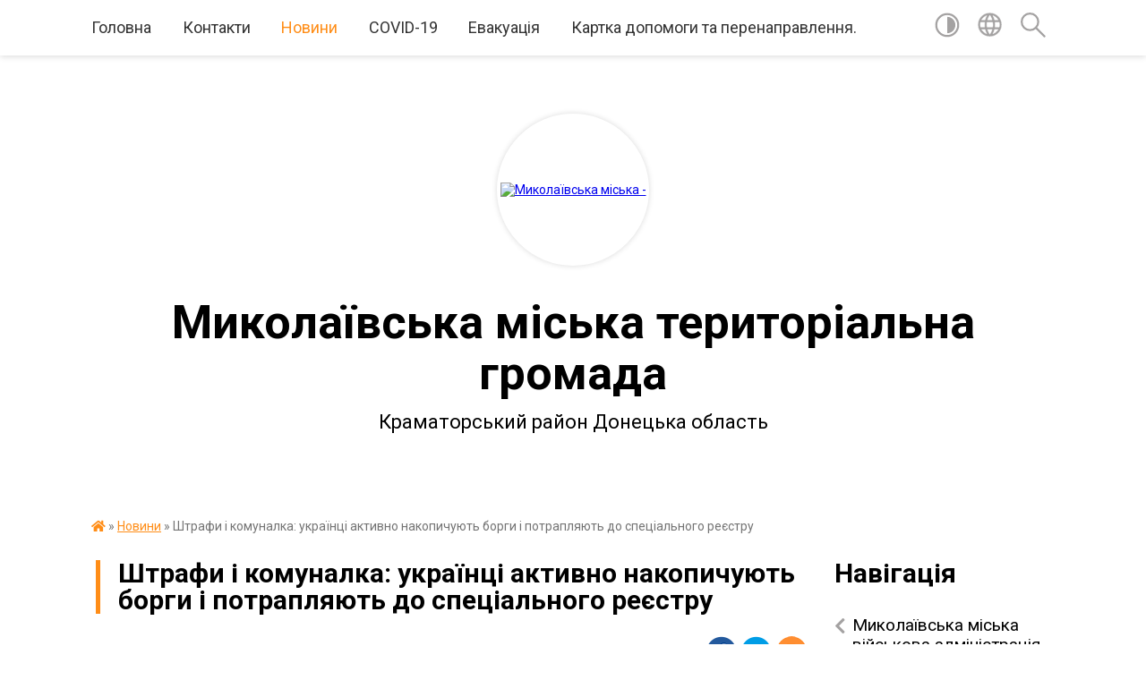

--- FILE ---
content_type: text/html; charset=UTF-8
request_url: https://mk-otg.gov.ua/news/1626770739/
body_size: 18128
content:
<!DOCTYPE html>
<html lang="uk">
<head>
	<!--[if IE]><meta http-equiv="X-UA-Compatible" content="IE=edge"><![endif]-->
	<meta charset="utf-8">
	<meta name="viewport" content="width=device-width, initial-scale=1">
	<!--[if IE]><script>
		document.createElement('header');
		document.createElement('nav');
		document.createElement('main');
		document.createElement('section');
		document.createElement('article');
		document.createElement('aside');
		document.createElement('footer');
		document.createElement('figure');
		document.createElement('figcaption');
	</script><![endif]-->
	<title>Штрафи і комуналка: українці активно накопичують борги і потрапляють до спеціального реєстру | Миколаївська міська територіальна громада Краматорський район Донецька область</title>
	<meta name="description" content="З початку 2021 року в Україні збільшилася кількість боржників, внесених до Держреєстру, на 15%. Найпоширеніші причини - заборгованість за кредитами, несплата комунальних послуг або штрафів за порушення ПДР.. . Всього з початку поточного рок">
	<meta name="keywords" content="04341413, Штрафи, і, комуналка:, українці, активно, накопичують, борги, і, потрапляють, до, спеціального, реєстру, |, Миколаївська, міська, територіальна, громада, Краматорський, район, Донецька, область">

	
		<meta property="og:image" content="https://rada.info/upload/users_files/04341413/a1f6bb1898e8dbb3ee8273da2a429a7f.jpg">
	<meta property="og:image:width" content="520">
	<meta property="og:image:height" content="245">
			<meta property="og:title" content="Штрафи і комуналка: українці активно накопичують борги і потрапляють до спеціального реєстру">
			<meta property="og:description" content="З початку 2021 року в Україні збільшилася кількість боржників, внесених до Держреєстру, на 15%. Найпоширеніші причини - заборгованість за кредитами, несплата комунальних послуг або штрафів за порушення ПДР.">
			<meta property="og:type" content="article">
	<meta property="og:url" content="https://mk-otg.gov.ua/news/1626770739/">
		
		<link rel="apple-touch-icon" sizes="57x57" href="https://gromada.org.ua/apple-icon-57x57.png">
	<link rel="apple-touch-icon" sizes="60x60" href="https://gromada.org.ua/apple-icon-60x60.png">
	<link rel="apple-touch-icon" sizes="72x72" href="https://gromada.org.ua/apple-icon-72x72.png">
	<link rel="apple-touch-icon" sizes="76x76" href="https://gromada.org.ua/apple-icon-76x76.png">
	<link rel="apple-touch-icon" sizes="114x114" href="https://gromada.org.ua/apple-icon-114x114.png">
	<link rel="apple-touch-icon" sizes="120x120" href="https://gromada.org.ua/apple-icon-120x120.png">
	<link rel="apple-touch-icon" sizes="144x144" href="https://gromada.org.ua/apple-icon-144x144.png">
	<link rel="apple-touch-icon" sizes="152x152" href="https://gromada.org.ua/apple-icon-152x152.png">
	<link rel="apple-touch-icon" sizes="180x180" href="https://gromada.org.ua/apple-icon-180x180.png">
	<link rel="icon" type="image/png" sizes="192x192"  href="https://gromada.org.ua/android-icon-192x192.png">
	<link rel="icon" type="image/png" sizes="32x32" href="https://gromada.org.ua/favicon-32x32.png">
	<link rel="icon" type="image/png" sizes="96x96" href="https://gromada.org.ua/favicon-96x96.png">
	<link rel="icon" type="image/png" sizes="16x16" href="https://gromada.org.ua/favicon-16x16.png">
	<link rel="manifest" href="https://gromada.org.ua/manifest.json">
	<meta name="msapplication-TileColor" content="#ffffff">
	<meta name="msapplication-TileImage" content="https://gromada.org.ua/ms-icon-144x144.png">
	<meta name="theme-color" content="#ffffff">
	
	
		<meta name="robots" content="">
	
	<link href="https://fonts.googleapis.com/css?family=Merriweather:400i,700|Roboto:400,400i,700,700i&amp;subset=cyrillic-ext" rel="stylesheet">

    <link rel="preload" href="https://cdnjs.cloudflare.com/ajax/libs/font-awesome/5.9.0/css/all.min.css" as="style">
	<link rel="stylesheet" href="https://cdnjs.cloudflare.com/ajax/libs/font-awesome/5.9.0/css/all.min.css" integrity="sha512-q3eWabyZPc1XTCmF+8/LuE1ozpg5xxn7iO89yfSOd5/oKvyqLngoNGsx8jq92Y8eXJ/IRxQbEC+FGSYxtk2oiw==" crossorigin="anonymous" referrerpolicy="no-referrer" />
	
    <link rel="preload" href="//gromada.org.ua/themes/red/css/styles_vip.css?v=2.3" as="style">
	<link rel="stylesheet" href="//gromada.org.ua/themes/red/css/styles_vip.css?v=2.3">
	<link rel="stylesheet" href="//gromada.org.ua/themes/red/css/5870/theme_vip.css?v=1768977895">
	
		<!--[if lt IE 9]>
	<script src="https://oss.maxcdn.com/html5shiv/3.7.2/html5shiv.min.js"></script>
	<script src="https://oss.maxcdn.com/respond/1.4.2/respond.min.js"></script>
	<![endif]-->
	<!--[if gte IE 9]>
	<style type="text/css">
		.gradient { filter: none; }
	</style>
	<![endif]-->

</head>
<body class=" right">

	<a href="#top_menu" class="skip-link link" aria-label="Перейти до головного меню (Alt+1)" accesskey="1">Перейти до головного меню (Alt+1)</a>
	<a href="#left_menu" class="skip-link link" aria-label="Перейти до бічного меню (Alt+2)" accesskey="2">Перейти до бічного меню (Alt+2)</a>
    <a href="#main_content" class="skip-link link" aria-label="Перейти до головного вмісту (Alt+3)" accesskey="3">Перейти до текстового вмісту (Alt+3)</a>




	
	<section class="top_nav">
		<div class="wrap">
			<div class="row">
				<div class="grid-80">
					<nav class="main_menu" id="top_menu">
						<ul>
														<li class=" has-sub">
								<a href="https://mk-otg.gov.ua/main/">Головна</a>
																<button onclick="return show_next_level(this);" aria-label="Показати підменю"></button>
																								<ul>
																		<li>
										<a href="https://mk-otg.gov.ua/istorichna-dovidka-16-35-52-11-02-2019/">Історична довідка</a>
																													</li>
																										</ul>
															</li>
														<li class="">
								<a href="https://mk-otg.gov.ua/feedback/">Контакти</a>
																							</li>
														<li class="active has-sub">
								<a href="https://mk-otg.gov.ua/news/">Новини</a>
																<button onclick="return show_next_level(this);" aria-label="Показати підменю"></button>
																								<ul>
																		<li>
										<a href="https://mk-otg.gov.ua/konkursi-proekti-16-03-38-05-04-2021/">Конкурси, проєкти</a>
																													</li>
																		<li>
										<a href="https://mk-otg.gov.ua/ogoloshennya-11-49-26-06-03-2019/">Оголошення</a>
																													</li>
																		<li>
										<a href="https://mk-otg.gov.ua/vakansii-10-30-39-29-04-2021/">Вакансії</a>
																													</li>
																		<li>
										<a href="https://mk-otg.gov.ua/novini-vid-ustanov-13-10-20-28-07-2021/">Новини від установ</a>
																													</li>
																		<li>
										<a href="https://mk-otg.gov.ua/privitannya-10-58-41-06-07-2021/">Привітання</a>
																													</li>
																										</ul>
															</li>
														<li class="">
								<a href="https://mk-otg.gov.ua/covid19-11-35-41-30-03-2021/">COVID-19</a>
																							</li>
														<li class="">
								<a href="https://mk-otg.gov.ua/evakuaciya-lo-bilsh-bezpechnih-misc-ukraini-10-01-04-30-04-2025/">Евакуація</a>
																							</li>
														<li class="">
								<a href="https://mk-otg.gov.ua/kartka-dopomogi-ta-perenapravlennya-kudi-zvertatisya-za-dopomogoju-yakscho-vi-postrazhdali-vid-domashnogo-nasilstva-taabo-nasilstva-za-oznak-21-39-58-16-09-2025/">Картка допомоги та перенаправлення.</a>
																							</li>
													</ul>
					</nav>
					&nbsp;
					<button class="menu-button" id="open-button"><i class="fas fa-bars"></i> Меню сайту</button>
				</div>
				<div class="grid-20">
					<nav class="special_menu">
						<ul>
															<li class="alt_link"><a href="#" title="Версія для людей з вадами зору" onclick="return set_special('ebebbbb7e43b5e97bdf3a909df5649f9252826f4');"><img class="svg ico" src="//gromada.org.ua/themes/red/img/ico/contrast_ico.svg"></a></li>
								<li class="translate_link"><a href="#" class="show_translate" title="Показати перекладач"><img class="svg ico" src="//gromada.org.ua/themes/red/img/ico/world_ico.svg"></a></li>
								<li><a href="#" class="show_search" title="Показати поле пошуку"><img class="svg ico" src="//gromada.org.ua/themes/red/img/ico/search_ico.svg"></a></li>
													</ul>
					</nav>
					<form action="https://mk-otg.gov.ua/search/" class="search_form">
						<input type="text" name="q" value="" placeholder="Пошук..." aria-label="Введіть пошукову фразу" required>
						<button type="submit" name="search" value="y" aria-label="Здійснити пошук"><i class="fa fa-search"></i></button>
					</form>
					<div class="translate_block">
						<div id="google_translate_element"></div>
					</div>
				</div>
				<div class="clearfix"></div>
			</div>
		</div>
	</section>

	<div class="wrap2">
		<header>
			<div class="wrap">
				<div class="logo">
					<a href="https://mk-otg.gov.ua/" id="logo" class="form_2">
						<img src="https://rada.info/upload/users_files/04341413/gerb/Герб-Миколаївки.png" alt="Миколаївська міська - ">
					</a>
				</div>
				<div class="title">
					<div class="slogan_1">Миколаївська міська територіальна громада</div><br>
					<div class="slogan_2">Краматорський район Донецька область</div>
				</div>
			</div>
		</header>
	</div>

	<div class="wrap">
				
		<section class="bread_crumbs">
		<div xmlns:v="http://rdf.data-vocabulary.org/#"><a href="https://mk-otg.gov.ua/" title="Головна сторінка"><i class="fas fa-home"></i></a> &raquo; <a href="https://mk-otg.gov.ua/news/" aria-current="page">Новини</a>  &raquo; <span>Штрафи і комуналка: українці активно накопичують борги і потрапляють до спеціального реєстру</span></div>
	</section>
	
	<section class="center_block">
		<div class="row">
			<div class="grid-25 fr">
				<aside>
				
									
					<div class="sidebar_title" id="left_menu">Навігація</div>
					
					<nav class="sidebar_menu">
						<ul>
														<li class=" has-sub">
								<a href="https://mk-otg.gov.ua/mikolaivska-miska-vijskova-administraciya-09-40-34-06-02-2025/">Миколаївська міська військова адміністрація</a>
																<button onclick="return show_next_level(this);" aria-label="Показати підменю"></button>
																								<ul>
																		<li class="">
										<a href="https://mk-otg.gov.ua/kerivnictvo-gromadi-09-53-14-06-02-2025/">Керівництво громади</a>
																													</li>
																		<li class=" has-sub">
										<a href="https://mk-otg.gov.ua/dokumenti-09-54-28-06-02-2025/">Документи</a>
																				<button onclick="return show_next_level(this);" aria-label="Показати підменю"></button>
																														<ul>
																						<li><a href="https://mk-otg.gov.ua/rozporyadzhennya-nachalnika-mikolaivskoi-mva-za-2025-rik-09-37-15-08-07-2025/">Розпорядження начальника Миколаївської МВА за 2025 рік</a></li>
																						<li><a href="https://mk-otg.gov.ua/proekti-08-47-14-24-07-2025/">Проекти</a></li>
																						<li><a href="https://mk-otg.gov.ua/rozporyadzhennya-nachalnika-mikolaivskoi-mva-za-2024-rik-11-33-27-10-10-2025/">Розпорядження начальника Миколаївської МВА за 2024 рік</a></li>
																						<li><a href="https://mk-otg.gov.ua/rozporyadzhennya-nachalnika-mikolaivskoi-mva-za-2026-rik-12-12-53-02-01-2026/">Розпорядження начальника Миколаївської МВА за 2026 рік</a></li>
																																</ul>
																			</li>
																										</ul>
															</li>
														<li class=" has-sub">
								<a href="https://mk-otg.gov.ua/plich-oplich-15-06-15-28-03-2025/">"Національний проєкт "Пліч-о-пліч: згуртовані громади"</a>
																<button onclick="return show_next_level(this);" aria-label="Показати підменю"></button>
																								<ul>
																		<li class="">
										<a href="https://mk-otg.gov.ua/foto-17-28-11-28-03-2025/">ФОТО</a>
																													</li>
																										</ul>
															</li>
														<li class=" has-sub">
								<a href="https://mk-otg.gov.ua/oficijna-informaciya-vid-organiv-miscevogo-samovryaduvannya-10-55-37-29-09-2021/">Офіційна інформація від органів місцевого самоврядування</a>
																<button onclick="return show_next_level(this);" aria-label="Показати підменю"></button>
																								<ul>
																		<li class="">
										<a href="https://mk-otg.gov.ua/gromadski-obgovorennya-18-54-28-03-12-2019/">Громадські обговорення</a>
																													</li>
																		<li class=" has-sub">
										<a href="https://mk-otg.gov.ua/gromadskij-bjudzhet-15-23-29-01-06-2021/">Громадський бюджет</a>
																				<button onclick="return show_next_level(this);" aria-label="Показати підменю"></button>
																														<ul>
																						<li><a href="https://mk-otg.gov.ua/novini-15-23-50-01-06-2021/">Новини</a></li>
																						<li><a href="https://mk-otg.gov.ua/zasidannya-koordinacijnoi-radi-15-46-54-30-06-2021/">Засідання координаційної ради</a></li>
																						<li><a href="https://mk-otg.gov.ua/normativni-dokumenti-15-25-55-01-06-2021/">Нормативні документи</a></li>
																						<li><a href="https://mk-otg.gov.ua/proekti-2021-10-57-52-29-07-2021/">Проекти 2021</a></li>
																																</ul>
																			</li>
																										</ul>
															</li>
														<li class=" has-sub">
								<a href="https://mk-otg.gov.ua/vikonavchi-organi-10-00-38-26-05-2021/">Виконавчі органи</a>
																<button onclick="return show_next_level(this);" aria-label="Показати підменю"></button>
																								<ul>
																		<li class=" has-sub">
										<a href="https://mk-otg.gov.ua/viddil-osviti-kulturi-sim’i-molodi-ta-sportu-18-33-29-04-03-2019/">Відділ освіти, культури, сім’ї, молоді та спорту</a>
																				<button onclick="return show_next_level(this);" aria-label="Показати підменю"></button>
																														<ul>
																						<li><a href="https://mk-otg.gov.ua/meta-ta-funkcii-viddilu-10-22-18-02-04-2021/">Мета та функції відділу</a></li>
																						<li><a href="https://mk-otg.gov.ua/viddil-informue-16-56-13-26-03-2019/">Відділ інформує</a></li>
																						<li><a href="https://mk-otg.gov.ua/ustanovchi-dokumenti-11-32-19-25-03-2021/">Документи</a></li>
																						<li><a href="https://mk-otg.gov.ua/zdo-11-28-00-14-07-2020/">ЗДО ( Заклади дошкільної освіти)</a></li>
																						<li><a href="https://mk-otg.gov.ua/zzso-zakladi-zagalnoi-serednoi-osviti-08-40-34-26-03-2021/">ЗЗСО (Заклади загальної середньої освіти)</a></li>
																						<li><a href="https://mk-otg.gov.ua/zakladi-kulturibiblioteka-11-35-39-02-04-2021/">Заклади культури-бібліотеки</a></li>
																						<li><a href="https://mk-otg.gov.ua/zakladi-pozashkilnoi-osviti-10-10-32-26-03-2021/">Заклади позашкільної освіти</a></li>
																						<li><a href="https://mk-otg.gov.ua/zakladi-kulturi-10-11-10-26-03-2021/">Заклади культури</a></li>
																						<li><a href="https://mk-otg.gov.ua/pracivniki-viddilu-13-36-32-23-04-2019/">Працівники відділу</a></li>
																						<li><a href="https://mk-otg.gov.ua/plan-roboti-11-50-42-02-07-2021/">План роботи</a></li>
																						<li><a href="https://mk-otg.gov.ua/shanuju-voiniv-–-bizhu-za-geroiv-ukraini-19-23-25-31-07-2025/">"Шаную воїнів – біжу за героїв України"!</a></li>
																																</ul>
																			</li>
																		<li class=" has-sub">
										<a href="https://mk-otg.gov.ua/finansovobjudzhetne-upravlinnya-mikolaivskoi-miskoi-radi-12-55-28-22-03-2021/">Фінансово-бюджетне Управління Миколаївської міської ради</a>
																				<button onclick="return show_next_level(this);" aria-label="Показати підменю"></button>
																														<ul>
																						<li><a href="https://mk-otg.gov.ua/informaciya-pro-upravlinnya-12-56-33-22-03-2021/">Інформація про Управління</a></li>
																						<li><a href="https://mk-otg.gov.ua/struktura-upravlinnya-12-57-32-22-03-2021/">Структура Управління</a></li>
																						<li><a href="https://mk-otg.gov.ua/upravlinnya-informue-12-58-12-22-03-2021/">Управління інформує</a></li>
																																</ul>
																			</li>
																										</ul>
															</li>
														<li class=" has-sub">
								<a href="https://mk-otg.gov.ua/vikonavchij-komitet-13-15-04-20-04-2021/">Виконавчий комітет</a>
																<button onclick="return show_next_level(this);" aria-label="Показати підменю"></button>
																								<ul>
																		<li class=" has-sub">
										<a href="https://mk-otg.gov.ua/zagalnoorganizacijnij-viddil-13-17-00-20-04-2021/">Загальноорганізаційний відділ</a>
																				<button onclick="return show_next_level(this);" aria-label="Показати підменю"></button>
																														<ul>
																						<li><a href="https://mk-otg.gov.ua/viddil-informue-09-50-42-09-07-2019/">Відділ інформує</a></li>
																						<li><a href="https://mk-otg.gov.ua/reestri-17-13-31-17-07-2019/">Реєстри</a></li>
																																</ul>
																			</li>
																		<li class="">
										<a href="https://mk-otg.gov.ua/viddil-informacijnoi-diyalnosti-ta-komunikacij-z-gromadskistju-14-25-07-09-03-2021/">Відділ інформаційної діяльності та комунікацій з громадськістю</a>
																													</li>
																		<li class="">
										<a href="https://mk-otg.gov.ua/viddil-buhgalterskogo-obiku-ta-zvitnosti-13-21-42-20-04-2021/">Відділ бухгалтерського обіку та звітності</a>
																													</li>
																		<li class=" has-sub">
										<a href="https://mk-otg.gov.ua/koncesiya-15-02-17-10-07-2020/">Відділ  концесії та житлових питань</a>
																				<button onclick="return show_next_level(this);" aria-label="Показати підменю"></button>
																														<ul>
																						<li><a href="https://mk-otg.gov.ua/viddil-informue-14-20-57-17-03-2021/">Відділ інформує</a></li>
																																</ul>
																			</li>
																		<li class=" has-sub">
										<a href="https://mk-otg.gov.ua/viddil-komunalnoi-vlasnosti-zhkg-transportu-blagoustroju-ta-ekologii-09-08-50-27-02-2019/">Відділ комунальної власності, ЖКГ, транспорту, благоустрою та екології</a>
																				<button onclick="return show_next_level(this);" aria-label="Показати підменю"></button>
																														<ul>
																						<li><a href="https://mk-otg.gov.ua/viddil-informue-10-16-58-02-04-2019/">Відділ інформує</a></li>
																						<li><a href="https://mk-otg.gov.ua/blagoustrij-10-18-46-02-04-2019/">Благоустрій</a></li>
																						<li><a href="https://mk-otg.gov.ua/osbb-11-43-09-10-05-2019/">ОСББ</a></li>
																						<li><a href="https://mk-otg.gov.ua/proekti-10-19-29-02-04-2019/">Проекти</a></li>
																						<li><a href="https://mk-otg.gov.ua/pracivniki-viddilu-10-20-18-02-04-2019/">Працівники відділу</a></li>
																																</ul>
																			</li>
																		<li class=" has-sub">
										<a href="https://mk-otg.gov.ua/viddil-ekonomiki-ta-investicij-09-07-31-27-02-2019/">Відділ економіки та інвестицій</a>
																				<button onclick="return show_next_level(this);" aria-label="Показати підменю"></button>
																														<ul>
																						<li><a href="https://mk-otg.gov.ua/viddil-informue-13-43-21-02-07-2019/">Відділ інформує</a></li>
																																</ul>
																			</li>
																		<li class=" has-sub">
										<a href="https://mk-otg.gov.ua/zemelni-vidnosini-16-36-18-03-04-2019/">Управління земельних відносин, АПК, містобудування та архітектури</a>
																				<button onclick="return show_next_level(this);" aria-label="Показати підменю"></button>
																														<ul>
																						<li><a href="https://mk-otg.gov.ua/viddil-informue-16-36-53-03-04-2019/">Управління інформує</a></li>
																						<li><a href="https://mk-otg.gov.ua/nakazi-z-prisvoennya-adres-14-44-32-15-12-2021/">Накази з присвоєння адрес</a></li>
																						<li><a href="https://mk-otg.gov.ua/informaciya-pro-viddil-16-37-43-03-04-2019/">Інформація про Управління</a></li>
																						<li><a href="https://mk-otg.gov.ua/oglyadovi-karti-mikolaivskoi-miskoi-otg-16-42-18-03-04-2019/">Оглядові карти Миколаївської міської ОТГ</a></li>
																						<li><a href="https://mk-otg.gov.ua/reestri-16-26-20-17-07-2019/">Реєстри</a></li>
																																</ul>
																			</li>
																		<li class=" has-sub">
										<a href="https://mk-otg.gov.ua/viddil-mistobuduvannya-ta-arhitekturi-09-09-26-27-02-2019/">Відділ містобудування та архітектури</a>
																				<button onclick="return show_next_level(this);" aria-label="Показати підменю"></button>
																														<ul>
																						<li><a href="https://mk-otg.gov.ua/viddil-informue-13-53-17-28-03-2019/">Відділ інформує</a></li>
																						<li><a href="https://mk-otg.gov.ua/shema-rozmischennya-timchasovih-sporud-14-08-55-18-08-2020/">Схема розміщення тимчасових споруд</a></li>
																						<li><a href="https://mk-otg.gov.ua/mistobudivna-dokumentaciya-15-55-48-05-03-2019/">Містобудівна документація</a></li>
																						<li><a href="https://mk-otg.gov.ua/mistobudivnij-kadastr-14-10-11-03-04-2019/">Містобудівний кадастр</a></li>
																						<li><a href="https://mk-otg.gov.ua/detalni-plani-16-13-56-05-03-2019/">Генеральні плани</a></li>
																						<li><a href="https://mk-otg.gov.ua/programi-rishennya-14-56-00-03-04-2019/">Програми, рішення</a></li>
																						<li><a href="https://mk-otg.gov.ua/plani-zonuvannya-16-13-21-05-03-2019/">Детальні плани</a></li>
																						<li><a href="https://mk-otg.gov.ua/reestri-13-35-49-17-07-2019/">Реєстри</a></li>
																																</ul>
																			</li>
																		<li class=" has-sub">
										<a href="https://mk-otg.gov.ua/viddil-reestracii-miscya-prozhivannya-fizichnih-osib-10-16-52-15-03-2019/">Відділ реєстрації місця проживання фізичних осіб</a>
																				<button onclick="return show_next_level(this);" aria-label="Показати підменю"></button>
																														<ul>
																						<li><a href="https://mk-otg.gov.ua/viddil-informue-10-18-05-15-03-2019/">Відділ інформує</a></li>
																						<li><a href="https://mk-otg.gov.ua/dovidka-pro-viddil-14-13-02-24-03-2021/">Довідка про відділ</a></li>
																																</ul>
																			</li>
																		<li class=" has-sub">
										<a href="https://mk-otg.gov.ua/viddil-socialnogo-zahistu-naselennya-09-13-12-27-02-2019/">Відділ соціального захисту населення</a>
																				<button onclick="return show_next_level(this);" aria-label="Показати підменю"></button>
																														<ul>
																						<li><a href="https://mk-otg.gov.ua/viddil-informue-11-10-17-05-03-2019/">Відділ інформує</a></li>
																						<li><a href="https://mk-otg.gov.ua/dovidka-pro-viddil-17-28-41-07-08-2019/">Соціально-трудові відносини</a></li>
																						<li><a href="https://mk-otg.gov.ua/informacijni-kartki-viddilu-17-34-28-07-08-2019/">Інформаційні картки відділу</a></li>
																																</ul>
																			</li>
																		<li class="">
										<a href="https://mk-otg.gov.ua/juridichnij-viddil-13-30-48-20-04-2021/">Юридичний відділ</a>
																													</li>
																		<li class=" has-sub">
										<a href="https://mk-otg.gov.ua/sluzhba-u-spravah-ditej-14-14-06-09-10-2019/">Служба у справах дітей</a>
																				<button onclick="return show_next_level(this);" aria-label="Показати підменю"></button>
																														<ul>
																						<li><a href="https://mk-otg.gov.ua/viddil-informue-14-17-04-09-10-2019/">Відділ інформує</a></li>
																						<li><a href="https://mk-otg.gov.ua/komisiya-z-pitan-zahistu-prav-ditini-14-31-18-09-10-2019/">Комісія з питань захисту прав дитини</a></li>
																						<li><a href="https://mk-otg.gov.ua/protidiya-domashnomu-nasilstvu-17-32-51-13-12-2023/">Протидія домашньому насильству</a></li>
																																</ul>
																			</li>
																		<li class=" has-sub">
										<a href="https://mk-otg.gov.ua/okremi-specialisti-13-31-32-20-04-2021/">Окремі спеціалісти</a>
																				<button onclick="return show_next_level(this);" aria-label="Показати підменю"></button>
																														<ul>
																						<li><a href="https://mk-otg.gov.ua/inspektor-praci-09-28-16-13-05-2021/">Інспектор праці</a></li>
																																</ul>
																			</li>
																		<li class="">
										<a href="https://mk-otg.gov.ua/plani-roboti-16-15-37-18-03-2019/">План роботи виконавчого комітету Миколаївської міської ради на I півріччя 2021 року</a>
																													</li>
																		<li class="">
										<a href="https://mk-otg.gov.ua/1-15-01-31-08-07-2025/">1</a>
																													</li>
																										</ul>
															</li>
														<li class=" has-sub">
								<a href="https://mk-otg.gov.ua/miska-rada-09-43-15-26-02-2019/">Міська рада</a>
																<button onclick="return show_next_level(this);" aria-label="Показати підменю"></button>
																								<ul>
																		<li class="">
										<a href="https://mk-otg.gov.ua/postijni-deputatski-komisii-09-46-48-26-02-2019/">Постійні депутатські комісії</a>
																													</li>
																		<li class=" has-sub">
										<a href="https://mk-otg.gov.ua/starostinski-okrugi-20-34-25-03-03-2019/">Старостинські округи</a>
																				<button onclick="return show_next_level(this);" aria-label="Показати підменю"></button>
																														<ul>
																						<li><a href="https://mk-otg.gov.ua/№-1-malinivskij-okrug-20-36-06-03-03-2019/">Малинівській округ</a></li>
																						<li><a href="https://mk-otg.gov.ua/№-2-rajoleksandrivskij-okrug-20-36-27-03-03-2019/">Рай-Олександрівський округ</a></li>
																						<li><a href="https://mk-otg.gov.ua/rajgorodockij-starostinskij-okrug-16-01-44-18-03-2021/">Райгородоцький старостинський округ</a></li>
																																</ul>
																			</li>
																		<li class="">
										<a href="https://mk-otg.gov.ua/reglament-09-02-21-24-03-2021/">Регламент</a>
																													</li>
																		<li class="">
										<a href="https://mk-otg.gov.ua/plani-roboti-09-23-48-24-03-2021/">Плани роботи</a>
																													</li>
																		<li class="">
										<a href="https://mk-otg.gov.ua/novini-16-18-31-24-03-2021/">Новини</a>
																													</li>
																		<li class="">
										<a href="https://mk-otg.gov.ua/vikonavchi-organi-08-56-55-27-02-2019/">Данні та інформація</a>
																													</li>
																		<li class="">
										<a href="https://mk-otg.gov.ua/polozhennya-pro-postijni-komisii-mikolaivskoi-miskoi-radi-09-57-09-24-03-2021/">Положення про постійні комісії Миколаївської міської ради</a>
																													</li>
																		<li class=" has-sub">
										<a href="https://mk-otg.gov.ua/komunalnij-zaklad-centr-nadannya-socialnih-poslug-11-42-58-10-02-2021/">Комунальний заклад "Центр надання соціальних послуг"</a>
																				<button onclick="return show_next_level(this);" aria-label="Показати підменю"></button>
																														<ul>
																						<li><a href="https://mk-otg.gov.ua/informaciya-pro-viddil-08-47-55-19-03-2021/">Довідка про Центр</a></li>
																						<li><a href="https://mk-otg.gov.ua/zaklad-informue-08-49-36-19-03-2021/">Заклад інформує</a></li>
																																</ul>
																			</li>
																										</ul>
															</li>
														<li class=" has-sub">
								<a href="https://mk-otg.gov.ua/cnap-09-34-11-27-02-2019/">Відділ "ЦНАП"</a>
																<button onclick="return show_next_level(this);" aria-label="Показати підменю"></button>
																								<ul>
																		<li class="">
										<a href="https://mk-otg.gov.ua/cnap-informue-13-12-50-05-03-2019/">Відділ інформує</a>
																													</li>
																		<li class="">
										<a href="https://mk-otg.gov.ua/zvit-pro-robotu-14-34-05-19-03-2021/">Звіт про роботу</a>
																													</li>
																		<li class="">
										<a href="https://mk-otg.gov.ua/perelik-administrativnih-poslug-11-17-35-19-03-2021/">Перелік адміністративних послуг</a>
																													</li>
																		<li class="">
										<a href="https://mk-otg.gov.ua/dovidka-pro-viddil-11-16-42-19-03-2021/">Довідка про відділ</a>
																													</li>
																		<li class="">
										<a href="https://mk-otg.gov.ua/poslugi-13-12-38-07-04-2021/">Інформаційні картки адміністративних послуг</a>
																													</li>
																										</ul>
															</li>
														<li class=" has-sub">
								<a href="https://mk-otg.gov.ua/kzpo-mistecka-shkola-shkola-mistectv-09-16-20-24-12-2025/">КЗПО "Мистецька школа - школа мистецтв"</a>
																<button onclick="return show_next_level(this);" aria-label="Показати підменю"></button>
																								<ul>
																		<li class="">
										<a href="https://mk-otg.gov.ua/pravila-vstupu-do-kzpo-mistecka-shkolashkola-mistectv-mikolaivskoi-miskoi-radi-kramatorskogo-rajonu-doneckoi-oblasti-09-36-46-24-12-2025/">ПРАВИЛА ВСТУПУ до КЗПО</a>
																													</li>
																		<li class="">
										<a href="https://mk-otg.gov.ua/robochij-navchalnij-plan-kzpo-mistecka-shkolashkola-mistectv-mikolaivskoi-miskoi-radi-20252026r-09-38-36-24-12-2025/">РОБОЧИЙ НАВЧАЛЬНИЙ ПЛАН КЗПО  2025-2026р</a>
																													</li>
																		<li class="">
										<a href="https://mk-otg.gov.ua/osvitnya-programa-kzpo-09-39-53-24-12-2025/">ОСВІТНЯ ПРОГРАМА КЗПО</a>
																													</li>
																		<li class="">
										<a href="https://mk-otg.gov.ua/pro-zatverdzhennya-rozmiriv-batkivskoi-plati-20252026-09-45-29-24-12-2025/">Про затвердження розмірів батьківської плати 2025-2026</a>
																													</li>
																		<li class="">
										<a href="https://mk-otg.gov.ua/pro-zatverdzhennya-kontingentu-na-202526-navch-rik-09-47-33-24-12-2025/">Про затвердження контингенту на 2025-26 навч. рік</a>
																													</li>
																										</ul>
															</li>
														<li class=" has-sub">
								<a href="https://mk-otg.gov.ua/strategiya-rozvitku-11-44-27-12-03-2019/">Стратегія розвитку</a>
																<button onclick="return show_next_level(this);" aria-label="Показати підменю"></button>
																								<ul>
																		<li class="">
										<a href="https://mk-otg.gov.ua/strategiya-rozvitku-do-2027-roku-09-54-14-13-10-2021/">Стратегія розвитку до 2027 року</a>
																													</li>
																		<li class="">
										<a href="https://mk-otg.gov.ua/robocha-grupa-z-monitoringu-strategii-09-55-05-13-10-2021/">Моніторинг стратегії розвитку</a>
																													</li>
																										</ul>
															</li>
														<li class=" has-sub">
								<a href="https://mk-otg.gov.ua/miskij-bjudzhet-12-52-48-01-03-2019/">Бюджет громади</a>
																<button onclick="return show_next_level(this);" aria-label="Показати підменю"></button>
																								<ul>
																		<li class="">
										<a href="https://mk-otg.gov.ua/bjudzhet-2026-09-48-07-07-01-2026/">Бюджет 2026</a>
																													</li>
																		<li class="">
										<a href="https://mk-otg.gov.ua/zakonodavcha-baza-08-40-08-19-06-2019/">Законодавча база</a>
																													</li>
																		<li class="">
										<a href="https://mk-otg.gov.ua/pasportti-bjudzhetnih-program-13-05-00-01-03-2019/">Паспорти бюджетних програм</a>
																													</li>
																		<li class="">
										<a href="https://mk-otg.gov.ua/bjudzhet-gromadi2025-08-47-03-20-12-2024/">Бюджет громади-2025</a>
																													</li>
																		<li class="">
										<a href="https://mk-otg.gov.ua/pidgotovka-prognozu-bjudzhetu-na-2026-2028-roki-15-20-03-26-06-2025/">Підготовка прогнозу бюджету на 2026- 2028 роки</a>
																													</li>
																		<li class="">
										<a href="https://mk-otg.gov.ua/podatki-ta-zbori-17-42-22-04-03-2019/">Податки та збори</a>
																													</li>
																		<li class="">
										<a href="https://mk-otg.gov.ua/bjudzhet-gromadi2024-16-43-02-21-12-2023/">Бюджет громади-2024</a>
																													</li>
																		<li class="">
										<a href="https://mk-otg.gov.ua/pidgotovka-prognozu-bjudzhetu-na-20242026-rik-15-50-02-04-09-2023/">Підготовка проєкту місцевого бюджету на 2024-2026 рік</a>
																													</li>
																		<li class="">
										<a href="https://mk-otg.gov.ua/bjudzhet-gromadi-2023-12-59-37-24-05-2023/">Бюджет громади -2023</a>
																													</li>
																		<li class="">
										<a href="https://mk-otg.gov.ua/pidgotovka-bjudzhetu-na-2020-rik-08-34-17-09-08-2019/">Підготовка прогнозу бюджету на 2022-2024 рік</a>
																													</li>
																		<li class="">
										<a href="https://mk-otg.gov.ua/bjudzhetij-zapit-15-44-46-12-01-2022/">Бюджетний запит</a>
																													</li>
																		<li class="">
										<a href="https://mk-otg.gov.ua/zviti-po-pasportam-bjudzhetnih-program-14-56-55-27-01-2022/">Звіти по паспортам бюджетних програм</a>
																													</li>
																										</ul>
															</li>
														<li class="">
								<a href="https://mk-otg.gov.ua/bezbarernist-–-ce-filosofiya-suspilstva-bez-obmezhen-10-57-55-22-05-2025/">Безбар'єрність – це філософія суспільства без обмежень</a>
																							</li>
														<li class=" has-sub">
								<a href="https://mk-otg.gov.ua/evidnovlennya-–-derzhavna-programa-dopomogi-u-vidnovlenni-zhitla-11-29-14-10-02-2025/">єВідновлення – державна програма допомоги у відновленні житла</a>
																<button onclick="return show_next_level(this);" aria-label="Показати підменю"></button>
																								<ul>
																		<li class="">
										<a href="https://mk-otg.gov.ua/znischene-majno-11-51-27-02-04-2025/">Знищене майно</a>
																													</li>
																										</ul>
															</li>
														<li class="">
								<a href="https://mk-otg.gov.ua/informaciya-po-vpo-11-15-20-16-08-2023/">Інформація по ВПО</a>
																							</li>
														<li class="">
								<a href="https://mk-otg.gov.ua/aleya-slavi-geroiv-mikolavskoi-gromadi-19-54-32-25-02-2024/">АЛЕЯ СЛАВИ ГЕРОЇВ МИКОЛАЇВСЬКОЇ ГРОМАДИ</a>
																							</li>
														<li class="">
								<a href="https://mk-otg.gov.ua/sistema-elektronnih-peticij-13-28-27-28-08-2024/">Система електронних петицій</a>
																							</li>
														<li class=" has-sub">
								<a href="https://mk-otg.gov.ua/problema-nasilstva-u-suspilstvi-ta-zahist-prav-kozhnoi-ljudini-16-01-03-01-02-2025/">Протидія та запобігання домашньому насильству. Проблема насильства у суспільстві та захист прав кожної людини</a>
																<button onclick="return show_next_level(this);" aria-label="Показати підменю"></button>
																								<ul>
																		<li class="">
										<a href="https://mk-otg.gov.ua/16-dniv-proti-nasilstva-15-15-22-18-11-2025/">«16 днів проти насильства»</a>
																													</li>
																		<li class="">
										<a href="https://mk-otg.gov.ua/seksualne-nasilstvo-povyazane-z-konfliktom-16-49-50-10-09-2025/">Сексуальне насильство, пов'язане з конфліктом</a>
																													</li>
																		<li class="">
										<a href="https://mk-otg.gov.ua/pidlitki-v-suspilstvi-13-29-25-25-04-2025/">Підлітки в суспільстві</a>
																													</li>
																		<li class="">
										<a href="https://mk-otg.gov.ua/porushennya-prav-ditini-21-08-53-07-05-2025/">Порушення прав дитини</a>
																													</li>
																		<li class="">
										<a href="https://mk-otg.gov.ua/koordinacijna-rada-21-39-44-10-06-2025/">Координаційна рада</a>
																													</li>
																		<li class="">
										<a href="https://mk-otg.gov.ua/psihologichna-ta-socialna-pidtrimka-10-47-39-20-03-2025/">Психологічна та соціальна підтримка</a>
																													</li>
																		<li class="">
										<a href="https://mk-otg.gov.ua/protidiya-torgivli-ljudmi-15-47-08-25-02-2025/">Протидія торгівлі людьми</a>
																													</li>
																		<li class="">
										<a href="https://mk-otg.gov.ua/protidiya-domashnomu-nasilstvu-15-48-24-25-02-2025/">Протидія домашньому насильству</a>
																													</li>
																		<li class="">
										<a href="https://mk-otg.gov.ua/genderno-zumovlene-nasilstvo-15-49-50-25-02-2025/">Гендерно зумовлене насильство та питання рівних прав жінок і чоловіків</a>
																													</li>
																										</ul>
															</li>
														<li class=" has-sub">
								<a href="https://mk-otg.gov.ua/informaciya-dlya-zahisnikiv-ta-zahisnic-ukraini-ta-ih-rodin-11-09-13-20-01-2025/">Інформація для Захисників та Захисниць України та їх родин</a>
																<button onclick="return show_next_level(this);" aria-label="Показати підменю"></button>
																								<ul>
																		<li class="">
										<a href="https://mk-otg.gov.ua/kompleksna-programa-socialnogo-zahistu-ta-pidtrimki-veteraniv-vijni-zahisnikiv-i-zahisnic-ukraini-chleniv-ih-simej-ta-chleniv-simej-zagiblih-15-14-25-02-10-2025/">«Комплексна Програма соціального захисту та підтримки  ветеранів війни, Захисників і Захисниць  України,  членів їх сімей та членів сімей загиблих (померлих) ветеранів війни, Захисників і Захисниць України</a>
																													</li>
																		<li class="">
										<a href="https://mk-otg.gov.ua/pidtrimka-vijskovosluzhbovciv-vijskovoi-sluzhbi-za-kontraktom-i-mobilizovanih-15-13-59-03-10-2025/">Підтримка військовослужбовців військової служби за контрактом і мобілізованих</a>
																													</li>
																		<li class="">
										<a href="https://mk-otg.gov.ua/veteranskij-sport-16-31-08-16-07-2025/">Ветеранський спорт</a>
																													</li>
																		<li class="">
										<a href="https://mk-otg.gov.ua/psihologichna-ta-socialna-pidtrimka-10-54-58-20-03-2025/">Психологічна та соціальна підтримка</a>
																													</li>
																										</ul>
															</li>
														<li class=" has-sub">
								<a href="https://mk-otg.gov.ua/pravoporyadok-14-19-01-26-03-2021/">Правопорядок</a>
																<button onclick="return show_next_level(this);" aria-label="Показати підменю"></button>
																								<ul>
																		<li class="">
										<a href="https://mk-otg.gov.ua/viddil-informue-12-25-27-06-08-2021/">Відділ інформує</a>
																													</li>
																										</ul>
															</li>
														<li class=" has-sub">
								<a href="https://mk-otg.gov.ua/regulyatorna-politika-15-05-58-30-06-2021/">Регуляторна політика</a>
																<button onclick="return show_next_level(this);" aria-label="Показати підменю"></button>
																								<ul>
																		<li class="">
										<a href="https://mk-otg.gov.ua/plan-diyalnosti-z-pidgotovki-proektiv-regulyatornih-aktiv-15-02-41-23-02-2022/">План діяльності з підготовки проєктів регуляторних актів</a>
																													</li>
																		<li class="">
										<a href="https://mk-otg.gov.ua/pravila-blagoustriju-11-34-08-23-09-2021/">Правила благоустрію</a>
																													</li>
																		<li class="">
										<a href="https://mk-otg.gov.ua/zemelna-politika-11-34-50-23-09-2021/">Регуляторна політика в сфері земельних відносин</a>
																													</li>
																		<li class="">
										<a href="https://mk-otg.gov.ua/podatki-ta-zbori-16-46-28-06-07-2021/">Податки та збори</a>
																													</li>
																										</ul>
															</li>
														<li class=" has-sub">
								<a href="https://mk-otg.gov.ua/molodizhna-politika-16-27-46-18-03-2021/">Молодіжна політика</a>
																<button onclick="return show_next_level(this);" aria-label="Показати підменю"></button>
																								<ul>
																		<li class=" has-sub">
										<a href="https://mk-otg.gov.ua/molodizhna-rada-2024-19-45-41-13-02-2024/">Молодіжна рада- 2024</a>
																				<button onclick="return show_next_level(this);" aria-label="Показати підменю"></button>
																														<ul>
																						<li><a href="https://mk-otg.gov.ua/iniciativna-grupa-z-formuvannya-molodizhnoi-radi-pri-mikolaivskij-miskij-radi-21-06-51-13-02-2024/">Ініціативна група з формування молодіжної ради при Миколаївській міській раді</a></li>
																																</ul>
																			</li>
																		<li class="">
										<a href="https://mk-otg.gov.ua/informaciya-11-20-50-27-04-2021/">Інформація</a>
																													</li>
																		<li class="">
										<a href="https://mk-otg.gov.ua/molodizhna-rada-11-21-08-27-04-2021/">Молодіжна рада</a>
																													</li>
																		<li class="">
										<a href="https://mk-otg.gov.ua/ogoloshennya-10-19-20-26-03-2021/">Оголошення</a>
																													</li>
																		<li class=" has-sub">
										<a href="https://mk-otg.gov.ua/viddil-informue-08-28-07-22-03-2021/">Відділ інформує</a>
																				<button onclick="return show_next_level(this);" aria-label="Показати підменю"></button>
																														<ul>
																						<li><a href="https://mk-otg.gov.ua/iniciativna-grupa-13-37-27-01-04-2021/">Ініціативна група</a></li>
																																</ul>
																			</li>
																										</ul>
															</li>
														<li class=" has-sub">
								<a href="https://mk-otg.gov.ua/pidpriemstva-ta-organizacii-16-55-11-18-02-2019/">Підприємства та організації</a>
																<button onclick="return show_next_level(this);" aria-label="Показати підменю"></button>
																								<ul>
																		<li class="">
										<a href="https://mk-otg.gov.ua/kz-cnsp-22-02-27-16-06-2025/">КЗ ЦНСП інформує про протидію та запобігання домашньому насильству</a>
																													</li>
																		<li class="">
										<a href="https://mk-otg.gov.ua/knp-cpmsd-mikolaivskoi-miskoi-radi-17-04-55-08-04-2025/">КНП «ЦПМСД» Миколаївської міської ради</a>
																													</li>
																		<li class="">
										<a href="https://mk-otg.gov.ua/so-pat-donbasenergo-slovyanska-tes-16-24-31-30-08-2021/">СО ПАТ "Донбасенерго" Слов'янска ТЕС</a>
																													</li>
																		<li class=" has-sub">
										<a href="https://mk-otg.gov.ua/serviskomunenergo-17-00-52-18-02-2019/">Комунальні підприємства Миколаївської міської ради КП"Сервіскомуненерго"</a>
																				<button onclick="return show_next_level(this);" aria-label="Показати підменю"></button>
																														<ul>
																						<li><a href="https://mk-otg.gov.ua/kpkomunalnik-01-33-34-03-04-2025/">КП"Комунальник"</a></li>
																																</ul>
																			</li>
																		<li class=" has-sub">
										<a href="https://mk-otg.gov.ua/mikolaivske-upravlinnya-kapitalnogo-budivnictva-17-01-51-18-02-2019/">"Миколаївське управління капітального будівництва"</a>
																				<button onclick="return show_next_level(this);" aria-label="Показати підменю"></button>
																														<ul>
																						<li><a href="https://mk-otg.gov.ua/dokumenti-11-22-39-14-01-2022/">Документи</a></li>
																																</ul>
																			</li>
																		<li class="">
										<a href="https://mk-otg.gov.ua/slovyanska-crl-17-03-37-18-02-2019/">КНП “Слов'янська ЦРЛ”</a>
																													</li>
																										</ul>
															</li>
														<li class=" has-sub">
								<a href="https://mk-otg.gov.ua/zvernennya-gromadyan-11-28-44-11-07-2019/">Звернення громадян</a>
																<button onclick="return show_next_level(this);" aria-label="Показати підменю"></button>
																								<ul>
																		<li class="">
										<a href="https://mk-otg.gov.ua/zu-pro-zvernennya-gromadyan-13-11-06-02-06-2020/">ЗУ "Про звернення громадян"</a>
																													</li>
																		<li class=" has-sub">
										<a href="https://mk-otg.gov.ua/poryadok-podannya-zapitiv-15-39-22-12-08-2019/">Порядок подання звернень</a>
																				<button onclick="return show_next_level(this);" aria-label="Показати підменю"></button>
																														<ul>
																						<li><a href="https://mk-otg.gov.ua/yak-zvernutisya-do-miskogo-golovi-17-31-58-13-08-2019/">Як звернутися до начальника Миколаївської МВА</a></li>
																						<li><a href="https://mk-otg.gov.ua/zrazok-napisannya-zvernennya-17-32-27-13-08-2019/">Зразок написання звернення</a></li>
																																</ul>
																			</li>
																		<li class="">
										<a href="https://mk-otg.gov.ua/poryadok-rozglyadu-zvernen-17-34-14-13-08-2019/">Порядок розгляду звернень</a>
																													</li>
																		<li class="">
										<a href="https://mk-otg.gov.ua/grafiki-prijomu-gromadyan-17-35-08-13-08-2019/">Графіки прийому громадян</a>
																													</li>
																		<li class="">
										<a href="https://mk-otg.gov.ua/zviti-po-zvernennyam-17-35-45-13-08-2019/">Звіти по зверненням</a>
																													</li>
																										</ul>
															</li>
														<li class=" has-sub">
								<a href="https://mk-otg.gov.ua/pitannya-tehnogennoekologichnoi-bezpeki-ta-nadzvichajnih-situacij-17-35-52-23-03-2020/">Питання техногенно-екологічної безпеки та надзвичайних ситуацій</a>
																<button onclick="return show_next_level(this);" aria-label="Показати підменю"></button>
																								<ul>
																		<li class="">
										<a href="https://mk-otg.gov.ua/informaciya-17-38-10-23-03-2020/">Інформація</a>
																													</li>
																		<li class="">
										<a href="https://mk-otg.gov.ua/misceva-komisiya-z-pitan-tehnogennoekologichnoi-bezpeki-ta-nadzvichajnih-situacij-17-40-56-23-03-2020/">Місцева комісія з питань техногенно-екологічної безпеки та надзвичайних ситуацій</a>
																													</li>
																		<li class="">
										<a href="https://mk-otg.gov.ua/miscevij-shtab-z-zapobigannya-viniknennya-ns-ta-likvidacii-naslidkiv-nadzvichajnoi-situacii-15-26-07-16-04-2020/">Місцевий штаб з запобігання виникнення НС та ліквідації наслідків надзвичайної ситуації</a>
																													</li>
																										</ul>
															</li>
														<li class=" has-sub">
								<a href="https://mk-otg.gov.ua/publichna-informaciya-17-36-26-13-08-2019/">Доступ до публічної інформації</a>
																<button onclick="return show_next_level(this);" aria-label="Показати підменю"></button>
																								<ul>
																		<li class="">
										<a href="https://mk-otg.gov.ua/finansovi-resursi-10-36-26-08-12-2021/">Фінансові ресурси</a>
																													</li>
																		<li class="">
										<a href="https://mk-otg.gov.ua/vidkriti-dani-16-14-00-06-07-2020/">Відкриті дані</a>
																													</li>
																		<li class="">
										<a href="https://mk-otg.gov.ua/zu-pro-dostup-do-publichnoi-informacii-15-41-55-12-08-2019/">ЗУ "Про доступ до публічної інформації"</a>
																													</li>
																		<li class="">
										<a href="https://mk-otg.gov.ua/poryadok-podannya-zapitiv-17-37-26-13-08-2019/">Порядок подання запитів</a>
																													</li>
																		<li class="">
										<a href="https://mk-otg.gov.ua/zvit-po-zapitam-15-39-46-12-08-2019/">Звіт по запитам</a>
																													</li>
																										</ul>
															</li>
														<li class=" has-sub">
								<a href="https://mk-otg.gov.ua/zapobigannya-korupcii-11-29-00-11-07-2019/">Запобігання корупції</a>
																<button onclick="return show_next_level(this);" aria-label="Показати підменю"></button>
																								<ul>
																		<li class="">
										<a href="https://mk-otg.gov.ua/informuemo-14-11-48-18-11-2019/">Інформуємо</a>
																													</li>
																		<li class="">
										<a href="https://mk-otg.gov.ua/pro-ochischennya-vladi-13-46-14-09-10-2019/">Про очищення влади</a>
																													</li>
																										</ul>
															</li>
														<li class=" has-sub">
								<a href="https://mk-otg.gov.ua/mikolaivska-miska-teritorialna-viborcha-komisiya-kramatorskogo-rajonu-doneckoi-oblasti-08-56-25-16-09-2020/">Миколаївська міська територіальна виборча комісія Краматорського району Донецької області</a>
																<button onclick="return show_next_level(this);" aria-label="Показати підменю"></button>
																								<ul>
																		<li class="">
										<a href="https://mk-otg.gov.ua/rezultati-golosuvannya-z-viboriv-mikolaivskogo-miskogo-golovi-10-49-45-31-10-2020/">Результати голосування з виборів Миколаївського міського голови</a>
																													</li>
																		<li class="">
										<a href="https://mk-otg.gov.ua/rezultati-viboriv-deputativ-mikolaivskoi-miskoi-radi-11-01-41-31-10-2020/">Результати виборів депутатів Миколаївської міської ради</a>
																													</li>
																		<li class="">
										<a href="https://mk-otg.gov.ua/reestraciya-kandidativ-na-posadu-mikolaivskogo-miskogo-golovi-11-20-44-25-09-2020/">Реєстрація кандидатів на посаду Миколаївського міського голови</a>
																													</li>
																		<li class="">
										<a href="https://mk-otg.gov.ua/utvorennya-dvk-15-12-43-15-10-2020/">Утворення ДВК</a>
																													</li>
																										</ul>
															</li>
														<li class="">
								<a href="https://mk-otg.gov.ua/konkurs-na-zamischennya-vakantnih-posad-09-59-04-19-01-2022/">Конкурс на заміщення вакантних посад</a>
																							</li>
														<li class="">
								<a href="https://mk-otg.gov.ua/informaciya-dlya-gromadyan-ukraini-yaki-prozhivajut-na-timchasovo-okupovanih-teritoriyah-avtonomnoi-respubliki-krim-m-sevastopolya-doneckoi--14-26-27-/">Інформація для громадян України, які проживають на тимчасово окупованих територіях Автономної Республіки Крим, м. Севастополя, Донецької та Луганської областей</a>
																							</li>
														<li class=" has-sub">
								<a href="https://mk-otg.gov.ua/arh-18-09-56-08-07-2025/">arh</a>
																<button onclick="return show_next_level(this);" aria-label="Показати підменю"></button>
																								<ul>
																		<li class=" has-sub">
										<a href="https://mk-otg.gov.ua/2026-12-14-04-02-01-2026/">2026</a>
																				<button onclick="return show_next_level(this);" aria-label="Показати підменю"></button>
																														<ul>
																						<li><a href="https://mk-otg.gov.ua/1-12-14-51-02-01-2026/">1</a></li>
																																</ul>
																			</li>
																		<li class=" has-sub">
										<a href="https://mk-otg.gov.ua/2025-18-13-00-08-07-2025/">2025</a>
																				<button onclick="return show_next_level(this);" aria-label="Показати підменю"></button>
																														<ul>
																						<li><a href="https://mk-otg.gov.ua/1-18-13-45-08-07-2025/">1</a></li>
																						<li><a href="https://mk-otg.gov.ua/2-18-19-52-08-07-2025/">2</a></li>
																						<li><a href="https://mk-otg.gov.ua/3-18-27-58-08-07-2025/">3</a></li>
																						<li><a href="https://mk-otg.gov.ua/4-18-34-10-08-07-2025/">4</a></li>
																						<li><a href="https://mk-otg.gov.ua/5-18-41-43-08-07-2025/">5</a></li>
																						<li><a href="https://mk-otg.gov.ua/6-18-46-05-08-07-2025/">6</a></li>
																						<li><a href="https://mk-otg.gov.ua/7-18-51-13-08-07-2025/">7</a></li>
																						<li><a href="https://mk-otg.gov.ua/8-10-55-39-11-08-2025/">8</a></li>
																						<li><a href="https://mk-otg.gov.ua/12-01-04-27-12-12-2025/">12</a></li>
																						<li><a href="https://mk-otg.gov.ua/10-11-32-01-17-10-2025/">10</a></li>
																						<li><a href="https://mk-otg.gov.ua/11-17-12-06-05-11-2025/">11</a></li>
																						<li><a href="https://mk-otg.gov.ua/9-11-12-40-14-08-2025/">9</a></li>
																																</ul>
																			</li>
																		<li class=" has-sub">
										<a href="https://mk-otg.gov.ua/proekti-08-49-06-24-07-2025/">Проекти</a>
																				<button onclick="return show_next_level(this);" aria-label="Показати підменю"></button>
																														<ul>
																						<li><a href="https://mk-otg.gov.ua/gromadski-obgovorjuvannya-sluhannya-schodo-zmini-nazvi-ta-pereprofiljuvannya-zminu-tipu-malinivskogo-zakladu-zagalnoi-serednoi-osviti-iiii-s-08-55-58-24-07-2025/">Громадські обговорювання (слухання) щодо зміни назви та перепрофілювання (зміну типу) Малинівського закладу загальної середньої освіти І-ІІІ ступенів Миколаївської  міської  ради Донецької області</a></li>
																						<li><a href="https://mk-otg.gov.ua/gromadski-obgovorjuvannya-sluhannya-schodo-zmini-nazvi-ta-pereprofiljuvannya-zminu-tipu-rajgorodockogo-zakladu-zagalnoi-serednoi-osviti-iiii-09-04-00-24-07-2025/">Громадські обговорювання (слухання) щодо зміни назви та перепрофілювання (зміну типу) Райгородоцького закладу загальної середньої освіти І-ІІІ ступенів Миколаївської  міської  ради Краматорського району Донецької області</a></li>
																																</ul>
																			</li>
																		<li class=" has-sub">
										<a href="https://mk-otg.gov.ua/2024-11-31-14-10-10-2025/">2024</a>
																				<button onclick="return show_next_level(this);" aria-label="Показати підменю"></button>
																														<ul>
																						<li><a href="https://mk-otg.gov.ua/1-11-32-18-10-10-2025/">1</a></li>
																						<li><a href="https://mk-otg.gov.ua/8-11-32-43-10-10-2025/">8</a></li>
																																</ul>
																			</li>
																										</ul>
															</li>
													</ul>
						
												
					</nav>

									
											<div class="sidebar_title">Особистий кабінет користувача</div>

<div class="petition_block">

		<div class="alert alert-warning">
		Ви не авторизовані. Для того, щоб мати змогу створювати або підтримувати петиції<br>
		<a href="#auth_petition" class="open-popup add_petition btn btn-yellow btn-small btn-block" style="margin-top: 10px;"><i class="fa fa-user"></i> авторизуйтесь</a>
	</div>
		
			<h2 style="margin: 30px 0;">Система петицій</h2>
		
					<div class="none_petition">Немає петицій, за які можна голосувати</div>
							<p style="margin-bottom: 10px;"><a href="https://mk-otg.gov.ua/all_petitions/" class="btn btn-grey btn-small btn-block"><i class="fas fa-clipboard-list"></i> Всі петиції (12)</a></p>
				
		
	
</div>
					
					
					
					
										<div id="banner_block">

						<table align="center" border="2" cellpadding="1" cellspacing="1" style="background:#fff3cd;border-radius:20px;margin-bottom:20px;width:100%;">
	<tbody>
		<tr>
			<td>
			<p style="text-align: center;"><strong>Куди звертатися, якщо зникло світло через негоду?</strong><br />
			Просимо невідкладно повідомляти про випадки обривів ліній<br />
			електропередачі, відсутність електропостачання, перепадів напруги на гарячу<br />
			лінію ДТЕК Донецькі електромережі за телефонами кол-центру:</p>

			<p style="text-align: center;"><strong>(0629) 450 473;<br />
			+38 (096) 450 0 473;<br />
			+38 (099) 450 0 473;&nbsp;<br />
			+38 (093) 450 0 473;<br />
			0 800 500 47</strong></p>

			<p style="text-align: center;"><a rel="nofollow" href="https://www.dtek-dem.com.ua/ua" target="_blank">www.dtek-dem.com.ua (або залишити заявку на сайті компанії)</a></p>
			</td>
		</tr>
	</tbody>
</table>

<p style="text-align: center;"><a rel="nofollow" href="https://usr.minjust.gov.ua/content/home" target="_blank"><img alt="Фото без опису"  src="https://rada.info/upload/users_files/04341413/e7858ab54a56be88a92ee7bb04b7907b.png" style="width: 100%;" /></a></p>

<p style="text-align: center;"><a rel="nofollow" href="https://nazk.gov.ua/uk/novyny/nazk-osnovna-informatsiya-dlya-zapovnennya-deklaratsiyi-mistytsya-u-derzhavnyh-reyestrah/" target="_blank"><img alt="Фото без опису"  src="https://rada.info/upload/users_files/04341413/d82765a0350a27a7715b7e5d5aba36d6.png" style="width: 100%;" /></a></p>

<p style="text-align: center;"><a rel="nofollow" href="https://www.auc.org.ua/"><img alt="Фото без опису"  src="https://rada.info/upload/users_files/04341413/1152dc8b0df62d14208c02777b28165f.png" style="width: 100%;" /></a></p>

<p style="text-align: center;"><a rel="nofollow" href="https://play.google.com/store/apps/details?id=com.phonegap.hromada" target="_blank"><img alt="Фото без опису"  src="https://rada.info/upload/users_files/04341413/f28a76ad98ad36f06d171c4cb645dcca.png" style="width: 100%;" /></a></p>

<p style="text-align: center;"><a rel="nofollow" href="https://mk-otg.gov.ua/vakansii-10-30-39-29-04-2021/" target="_blank"><img alt="Фото без опису"  src="https://rada.info/upload/users_files/04341413/6f6c430ee14131d7d9bff1b88fc94f14.png" style="width: 100%;" /></a></p>

<p style="text-align: center;"><a rel="nofollow" href="https://mk-otg.gov.ua/news/1621342419/" target="_blank"><img alt="Фото без опису"  src="https://rada.info/upload/users_files/04341413/004fc5525b93b11ca910e30cc6314fc6.png" style="width: 100%;" /></a></p>

<p style="text-align: center;"><a rel="nofollow" href="https://budget.e-dem.ua/1424210800" target="_blank"><img alt="Фото без опису"  src="https://rada.info/upload/users_files/04341413/46eb7fdbfba8391960dab6cd2b4ddff3.png" style="width: 100%;" /></a></p>

<p style="text-align: center;"><a rel="nofollow" href="https://www.facebook.com/%D0%9C%D0%B8%D0%BA%D0%BE%D0%BB%D0%B0%D1%97%D0%B2%D1%81%D1%8C%D0%BA%D0%B0-%D0%B3%D1%80%D0%BE%D0%BC%D0%B0%D0%B4%D0%B0-%D0%A1%D0%AC%D0%9E%D0%93%D0%9E%D0%94%D0%9D%D0%86-101287515407150" target="_blank"><img alt="Фото без опису"  src="https://rada.info/upload/users_files/04341413/6a7b6b2be13ef8659014238c927f8f55.png" style="width: 100%;" /></a></p>

<p style="text-align: center;"><a rel="nofollow" href="https://www.instagram.com/mykolaivska.gromada/" target="_blank"><img alt="Фото без опису"  src="https://rada.info/upload/users_files/04341413/b956a65f31a0e7a0de08d2bac47dee69.png" style="width: 100%;" /></a></p>

<p style="text-align: center;"><a rel="nofollow" href="http://kramatorska.rda.org.ua/" target="_blank"><img alt="Фото без опису"  src="https://rada.info/upload/users_files/04341413/8fbf42d73e655533b9d3b1164eb0733a.png" style="width: 100%;" /></a></p>

<p style="text-align: center;"><a rel="nofollow" href="www.instagram.com/kramatorsk.rda/" target="_blank"><img alt="Фото без опису"  src="https://rada.info/upload/users_files/04341413/2ab054220cedac07d496235f7399fa03.png" style="width: 100%;" /></a></p>

<p style="text-align: center;"><a rel="nofollow" href="www.instagram.com/kramatorsk.rda/" target="_blank"><img alt="Фото без опису"  src="https://rada.info/upload/users_files/04341413/212076c7f8fdf682af1e2f69510358be.png" style="width: 100%;" /></a></p>

<p><a rel="nofollow" href="www.ukrazom.org" target="_blank"><img alt="Фото без опису"  src="https://rada.info/upload/users_files/04341413/0f5110c25dbfa14db831762c9bc1c2d1.png" style="width: 100%;" /></a></p>
						<div class="clearfix"></div>

						<div id="SinoptikInformer" style="width:100%;" class="SinoptikInformer type4c1"><div class="siHeader"><div class="siLh"><div class="siMh"><a onmousedown="siClickCount();" class="siLogo" rel="nofollow" href="https://ua.sinoptik.ua/" target="_blank" title="Погода"> </a>Погода </div></div></div><div class="siBody"><div class="siTitle"><span id="siHeader"></span></div><a onmousedown="siClickCount();" rel="nofollow" href="https://ua.sinoptik.ua/погода-миколаївка-303017355" title="Погода у Миколаївці" target="_blank"><div class="siCity"><div class="siCityName"><span>Миколаївка</span></div><div id="siCont0" class="siBodyContent"><div class="siLeft"><div class="siTerm"></div><div class="siT" id="siT0"></div><div id="weatherIco0"></div></div><div class="siInf"><p>волог.: <span id="vl0"></span></p><p>тиск: <span id="dav0"></span></p><p>вітер: <span id="wind0"></span></p></div></div></div></a><a onmousedown="siClickCount();" rel="nofollow" href="https://ua.sinoptik.ua/погода-райгородок-303022550" title="Погода у Райгородці" target="_blank"><div class="siCity"><div class="siCityName"><span>Райгородок</span></div><div id="siCont1" class="siBodyContent"><div class="siLeft"><div class="siTerm"></div><div class="siT" id="siT1"></div><div id="weatherIco1"></div></div><div class="siInf"><p>волог.: <span id="vl1"></span></p><p>тиск: <span id="dav1"></span></p><p>вітер: <span id="wind1"></span></p></div></div></div></a><div class="siLinks">Погода на 10 днів від <a rel="nofollow" href="https://ua.sinoptik.ua/10-днів" title="Погода на 10 днів" target="_blank" onmousedown="siClickCount();"> sinoptik.ua</a></div></div><div class="siFooter"><div class="siLf"><div class="siMf"></div></div></div></div><script type="text/javascript" charset="UTF-8" src="//sinoptik.ua/informers_js.php?title=2&wind=1&cities=303017355,303022550&lang=ua"></script>
<br>
<br>
<A rel="nofollow" href="https://www.dilovamova.com/"><IMG width=100% border=0 alt="Календар свят і подій. Листівки, вітання та побажання" title="Календар свят і подій. Листівки, вітання та побажання" src="https://www.dilovamova.com/images/wpi.cache/informer/informer_300_02.png"></A>
						<div class="clearfix"></div>

					</div>
				
				</aside>
			</div>
			<div class="grid-75">

				<main id="main_content">

																		<h1>Штрафи і комуналка: українці активно накопичують борги і потрапляють до спеціального реєстру</h1>


<div class="row ">
	<div class="grid-30 one_news_date">
		Дата: <span>20.07.2021 11:45</span>
	</div>
	<div class="grid-30 one_news_count">
		Кількість переглядів: <span>1162</span>
	</div>
		<div class="grid-30 one_news_socials">
		<button class="social_share" data-type="fb"><img src="//gromada.org.ua/themes/red/img/share/fb.png"></button>
		<button class="social_share" data-type="tw"><img src="//gromada.org.ua/themes/red/img/share/tw.png"></button>
		<button class="print_btn" onclick="window.print();"><img src="//gromada.org.ua/themes/red/img/share/print.png"></button>
	</div>
		<div class="clearfix"></div>
</div>

<hr>

<p><img alt="Фото без опису"  alt="" src="https://rada.info/upload/users_files/04341413/a1f6bb1898e8dbb3ee8273da2a429a7f.jpg" style="margin: 10px; float: left; width: 40%;" />З початку 2021 року в Україні збільшилася кількість боржників, внесених до Держреєстру, на 15%. Найпоширеніші причини - заборгованість за кредитами, несплата комунальних послуг або штрафів за порушення ПДР.</p>

<p>Всього з початку поточного року в Єдиному реєстрі боржників з&#39;явилося 745,7 тис. нових боргів.</p>

<p>Найшвидше ростуть такі категорії заборгованостей:</p>

<ul>
	<li>борги фізичних осіб за кредитами перед банками і компаніями - кількість збільшилася на 20,4% за півроку (+244 тис.);</li>
	<li>заборгованість по оплаті комунальних послуг (+ 21,2%, або 73 тис. нових боргів за півроку);</li>
	<li>борги по справах про адміністративні правопорушення (+ 19,6%, 158 тис.).</li>
</ul>

<p>У разі внесення боржника до реєстру йому загрожує ряд обмежень, серед яких - заборона на виїзд з країни; арешт банківських рахунків; заборона на покупку авто, нерухомості і землі, а також примусове стягнення боргів з офіційних доходів.</p>

<p>&nbsp;</p>

<p>Джерело: <a href="http://vlada.pp.ua/goto/[base64]/" target="_blank" rel="nofollow">https://karachun.com.ua/shtrafi-i-kommunalka-ukraintsi-aktivno-nakaplivayut-dolgi-i-popadayut-v-spetsialniy-reestr-23059?fbclid=IwAR25X84-g_tUcfG5hay3ffUPg8g9N1V--KDSqRCTGhwI2tVRmIxzP7qseqA</a></p>
<div class="clearfix"></div>

<hr>



<p><a href="https://mk-otg.gov.ua/news/" class="btn btn-grey">&laquo; повернутися</a></p>											
				</main>
				
			</div>
			<div class="clearfix"></div>
		</div>
	</section>

	<footer>

		<div class="other_projects">
			<a href="https://gromada.org.ua/" target="_blank" rel="nofollow"><img src="https://rada.info/upload/footer_banner/b_gromada_new.png" alt="Веб-сайти для громад України - GROMADA.ORG.UA"></a>
			<a href="https://rda.org.ua/" target="_blank" rel="nofollow"><img src="https://rada.info/upload/footer_banner/b_rda_new.png" alt="Веб-сайти для районних державних адміністрацій України - RDA.ORG.UA"></a>
			<a href="https://rayrada.org.ua/" target="_blank" rel="nofollow"><img src="https://rada.info/upload/footer_banner/b_rayrada_new.png" alt="Веб-сайти для районних рад України - RAYRADA.ORG.UA"></a>
			<a href="https://osv.org.ua/" target="_blank" rel="nofollow"><img src="https://rada.info/upload/footer_banner/b_osvita_new.png?v=1" alt="Веб-сайти для відділів освіти та освітніх закладів - OSV.ORG.UA"></a>
			<a href="https://gromada.online/" target="_blank" rel="nofollow"><img src="https://rada.info/upload/footer_banner/b_other_new.png" alt="Розробка офіційних сайтів державним організаціям"></a>
		</div>
		
		<div class="row">
			<div class="grid-40 socials">
				<p>
					<a href="https://gromada.org.ua/rss/5870/" rel="nofollow" target="_blank" title="RSS-стрічка новин"><i class="fas fa-rss"></i></a>
										<i class="fab fa-twitter"></i>					<i class="fab fa-instagram"></i>					<a href="https://www.facebook.com/profile.php?id=100066769959430" rel="nofollow" target="_blank" title="Ми у Фейсбук"><i class="fab fa-facebook-f"></i></a>					<i class="fab fa-youtube"></i>					<a href="https://t.me/+M2sP3zqUkdw2NWU6" rel="nofollow" target="_blank" title="Телеграм-канал"><i class="fab fa-telegram"></i></a>					<a href="https://mk-otg.gov.ua/sitemap/" title="Мапа сайту"><i class="fas fa-sitemap"></i></a>
				</p>
				<p class="copyright">Миколаївська громада - 2019-2026 &copy; Весь контент доступний за ліцензією <a href="https://creativecommons.org/licenses/by/4.0/deed.uk" target="_blank" rel="nofollow">Creative Commons Attribution 4.0 International License</a>, якщо не зазначено інше.</p>
			</div>
			<div class="grid-20 developers">
				<a href="https://vlada.ua/" rel="nofollow" target="_blank" title="Розроблено на платформі Vlada.UA"><img src="//gromada.org.ua/themes/red/img/vlada_online.svg?v=ua" class="svg"></a><br>
				<span>офіційні сайти &laquo;під ключ&raquo;</span><br>
				для органів державної влади
			</div>
			<div class="grid-40 admin_auth_block">
								<p><a href="#auth_block" class="open-popup" title="Форма авторизації в адмін-панель сайту"><i class="fa fa-lock"></i></a></p>
				<p class="sec"><a href="#auth_block" class="open-popup">Вхід для адміністратора</a></p>
							</div>
			<div class="clearfix"></div>
		</div>

	</footer>

	</div>

		
	




<script type="text/javascript" src="//gromada.org.ua/themes/red/js/jquery-3.6.0.min.js"></script>
<script type="text/javascript" src="//gromada.org.ua/themes/red/js/jquery-migrate-3.3.2.min.js"></script>
<script type="text/javascript" src="//gromada.org.ua/themes/red/js/icheck.min.js"></script>
<script type="text/javascript" src="//gromada.org.ua/themes/red/js/superfish.min.js?v=2"></script>



<script type="text/javascript" src="//gromada.org.ua/themes/red/js/functions_unpack.js?v=2.32"></script>
<script type="text/javascript" src="//gromada.org.ua/themes/red/js/hoverIntent.js"></script>
<script type="text/javascript" src="//gromada.org.ua/themes/red/js/jquery.magnific-popup.min.js"></script>
<script type="text/javascript" src="//gromada.org.ua/themes/red/js/jquery.mask.min.js"></script>


	

<script type="text/javascript" src="//translate.google.com/translate_a/element.js?cb=googleTranslateElementInit"></script>
<script type="text/javascript">
	function googleTranslateElementInit() {
		new google.translate.TranslateElement({
			pageLanguage: 'uk',
			includedLanguages: 'de,en,es,fr,pl,hu,bg,ro,da,lt',
			layout: google.translate.TranslateElement.InlineLayout.SIMPLE,
			gaTrack: true,
			gaId: 'UA-71656986-1'
		}, 'google_translate_element');
	}
</script>

<script>
  (function(i,s,o,g,r,a,m){i["GoogleAnalyticsObject"]=r;i[r]=i[r]||function(){
  (i[r].q=i[r].q||[]).push(arguments)},i[r].l=1*new Date();a=s.createElement(o),
  m=s.getElementsByTagName(o)[0];a.async=1;a.src=g;m.parentNode.insertBefore(a,m)
  })(window,document,"script","//www.google-analytics.com/analytics.js","ga");

  ga("create", "UA-71656986-1", "auto");
  ga("send", "pageview");

</script>

<script async
src="https://www.googletagmanager.com/gtag/js?id=UA-71656986-2"></script>
<script>
   window.dataLayer = window.dataLayer || [];
   function gtag(){dataLayer.push(arguments);}
   gtag("js", new Date());

   gtag("config", "UA-71656986-2");
</script>




<div style="display: none;">
								<div id="get_gromada_ban" class="dialog-popup s">

	<div class="logo"><img src="//gromada.org.ua/themes/red/img/logo.svg" class="svg"></div>
    <h4>Код для вставки на сайт</h4>
	
    <div class="form-group">
        <img src="//gromada.org.ua/gromada_orgua_88x31.png">
    </div>
    <div class="form-group">
        <textarea id="informer_area" class="form-control"><a href="https://gromada.org.ua/" target="_blank"><img src="https://gromada.org.ua/gromada_orgua_88x31.png" alt="Gromada.org.ua - веб сайти діючих громад України" /></a></textarea>
    </div>
	
</div>			<div id="auth_block" class="dialog-popup s">

	<div class="logo"><img src="//gromada.org.ua/themes/red/img/logo.svg" class="svg"></div>
    <h4>Вхід для адміністратора</h4>
    <form action="//gromada.org.ua/n/actions/" method="post">

		
        
        <div class="form-group">
            <label class="control-label" for="login">Логін: <span>*</span></label>
            <input type="text" class="form-control" name="login" id="login" value="" required>
        </div>
        <div class="form-group">
            <label class="control-label" for="password">Пароль: <span>*</span></label>
            <input type="password" class="form-control" name="password" id="password" value="" required>
        </div>
        <div class="form-group center">
            <input type="hidden" name="object_id" value="5870">
			<input type="hidden" name="back_url" value="https://mk-otg.gov.ua/news/1626770739/">
			
            <button type="submit" class="btn btn-yellow" name="pAction" value="login_as_admin_temp">Авторизуватись</button>
        </div>

    </form>

</div>


			
						
													<div id="auth_petition" class="dialog-popup s">

	<div class="logo"><img src="//gromada.org.ua/themes/red/img/logo.svg" class="svg"></div>
    <h4>Авторизація в системі електронних петицій</h4>
    <form action="//gromada.org.ua/n/actions/" method="post">

		
        
        <div class="form-group">
            <input type="email" class="form-control" name="petition_login" id="petition_login" value="" placeholder="Email: *" autocomplete="off" required>
        </div>
        <div class="form-group">
            <input type="password" class="form-control" name="petition_password" id="petition_password" placeholder="Пароль: *" value="" autocomplete="off" required>
        </div>
        <div class="form-group center">
            <input type="hidden" name="gromada_id" value="5870">
			<input type="hidden" name="back_url" value="https://mk-otg.gov.ua/news/1626770739/">
			
            <input type="hidden" name="petition_id" value="">
            <button type="submit" class="btn btn-yellow" name="pAction" value="login_as_petition">Авторизуватись</button>
        </div>
					<div class="form-group" style="text-align: center;">
				Забулись пароль? <a class="open-popup" href="#forgot_password">Система відновлення пароля</a>
			</div>
			<div class="form-group" style="text-align: center;">
				Ще не зареєстровані? <a class="open-popup" href="#reg_petition">Реєстрація</a>
			</div>
		
    </form>

</div>


							<div id="reg_petition" class="dialog-popup">

	<div class="logo"><img src="//gromada.org.ua/themes/red/img/logo.svg" class="svg"></div>
    <h4>Реєстрація в системі електронних петицій</h4>
	
	<div class="alert alert-danger">
		<p>Зареєструватись можна буде лише після того, як громада підключить на сайт систему електронної ідентифікації. Наразі очікуємо підключення до ID.gov.ua. Вибачте за тимчасові незручності</p>
	</div>
	
    	
	<p>Вже зареєстровані? <a class="open-popup" href="#auth_petition">Увійти</a></p>

</div>


				<div id="forgot_password" class="dialog-popup s">

	<div class="logo"><img src="//gromada.org.ua/themes/red/img/logo.svg" class="svg"></div>
    <h4>Відновлення забутого пароля</h4>
    <form action="//gromada.org.ua/n/actions/" method="post">

		
        
        <div class="form-group">
            <input type="email" class="form-control" name="forgot_email" value="" placeholder="Email зареєстрованого користувача" required>
        </div>	
		
        <div class="form-group">
			<img id="forgot_img_captcha" src="//gromada.org.ua/upload/pre_captcha.png" onclick="document.getElementById('forgot_img_captcha').src='//gromada.org.ua/libs/securimage/securimage_show.php?'+Math.random();return false;">
		</div>
		
        <div class="form-group">
            <label class="control-label" for="forgot_captcha">Результат арифм. дії: <span>*</span></label>
            <input type="text" class="form-control" name="forgot_captcha" id="forgot_captcha" value="" style="max-width: 120px; margin: 0 auto;" required>
        </div>
        <div class="form-group center">
            <input type="hidden" name="gromada_id" value="5870">
			<input type="hidden" name="captcha_code" id="forgot_captcha_code" value="79cf0f6a259243dd83e2418cc0a5aae6">
			
            <button type="submit" class="btn btn-yellow" name="pAction" value="forgot_password_from_gromada">Відновити пароль</button>
        </div>
        <div class="form-group center">
			Згадали авторизаційні дані? <a class="open-popup" href="#auth_petition">Авторизуйтесь</a>
		</div>

    </form>

</div>

<script type="text/javascript">
    $(document).ready(function() {
        
		$("#forgot_img_captcha").on("click", function() {
			var captcha_code = $("#forgot_captcha_code").val();
			var current_url = document.location.protocol +"//"+ document.location.hostname + document.location.pathname;
			$("#forgot_img_captcha").attr("src", "https://vlada.ua/ajax/?gAction=get_captcha_code&cc="+captcha_code+"&cu="+current_url+"&"+Math.random());
			return false;
		});
		
		
						
		
    });
</script>									
														
						
																	
	</div>
</body>
</html>